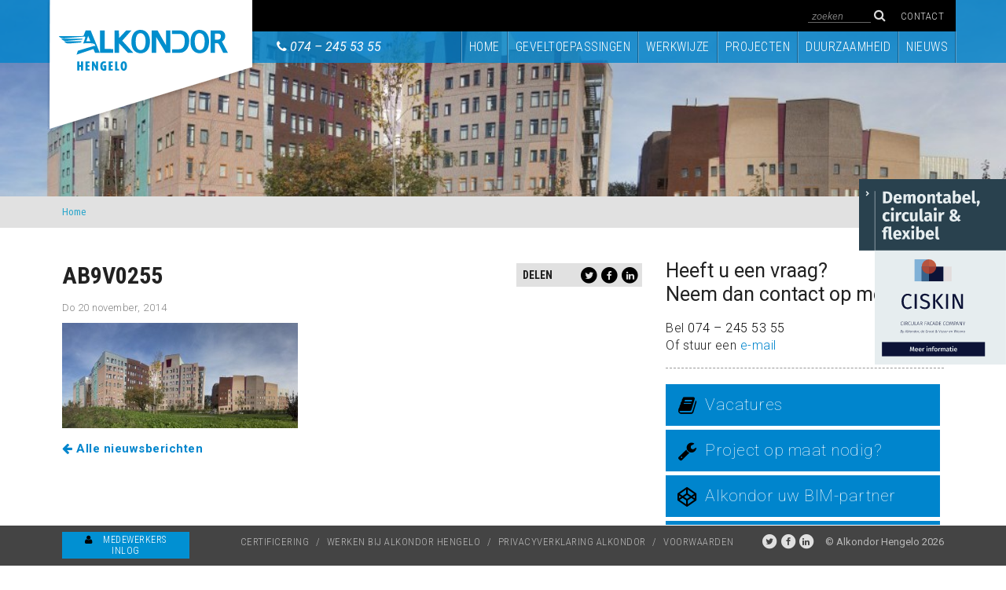

--- FILE ---
content_type: text/html; charset=UTF-8
request_url: https://www.alkondor.nl/projecten/isala-klinieken/ab9v0255/
body_size: 9139
content:
<!doctype html>
<html class="no-js" lang="en">
	<head>
		<meta charset="utf-8" />
		<meta name="viewport" content="width=device-width, minimum-scale=0.72, maximum-scale=0.72, initial-scale=0.72">
		<title>AB9V0255 - Alkondor Hengelo</title>
		<link rel="shortcut icon" href="https://www.alkondor.nl/wp-content/themes/alkondor/img/favicon.ico"/>

		<meta name='robots' content='index, follow, max-image-preview:large, max-snippet:-1, max-video-preview:-1' />

	<!-- This site is optimized with the Yoast SEO plugin v26.7 - https://yoast.com/wordpress/plugins/seo/ -->
	<link rel="canonical" href="https://www.alkondor.nl/projecten/isala-klinieken/ab9v0255/" />
	<meta name="twitter:card" content="summary_large_image" />
	<meta name="twitter:title" content="AB9V0255 - Alkondor Hengelo" />
	<meta name="twitter:image" content="https://www.alkondor.nl/wp-content/uploads/2014/11/AB9V0255.jpg" />
	<script type="application/ld+json" class="yoast-schema-graph">{"@context":"https://schema.org","@graph":[{"@type":"WebPage","@id":"https://www.alkondor.nl/projecten/isala-klinieken/ab9v0255/","url":"https://www.alkondor.nl/projecten/isala-klinieken/ab9v0255/","name":"AB9V0255 - Alkondor Hengelo","isPartOf":{"@id":"https://www.alkondor.nl/#website"},"primaryImageOfPage":{"@id":"https://www.alkondor.nl/projecten/isala-klinieken/ab9v0255/#primaryimage"},"image":{"@id":"https://www.alkondor.nl/projecten/isala-klinieken/ab9v0255/#primaryimage"},"thumbnailUrl":"https://www.alkondor.nl/wp-content/uploads/2014/11/AB9V0255.jpg","datePublished":"2014-11-20T08:46:43+00:00","breadcrumb":{"@id":"https://www.alkondor.nl/projecten/isala-klinieken/ab9v0255/#breadcrumb"},"inLanguage":"nl-NL","potentialAction":[{"@type":"ReadAction","target":["https://www.alkondor.nl/projecten/isala-klinieken/ab9v0255/"]}]},{"@type":"ImageObject","inLanguage":"nl-NL","@id":"https://www.alkondor.nl/projecten/isala-klinieken/ab9v0255/#primaryimage","url":"https://www.alkondor.nl/wp-content/uploads/2014/11/AB9V0255.jpg","contentUrl":"https://www.alkondor.nl/wp-content/uploads/2014/11/AB9V0255.jpg","width":1024,"height":458},{"@type":"BreadcrumbList","@id":"https://www.alkondor.nl/projecten/isala-klinieken/ab9v0255/#breadcrumb","itemListElement":[{"@type":"ListItem","position":1,"name":"Home","item":"https://www.alkondor.nl/"},{"@type":"ListItem","position":2,"name":"Isala Klinieken","item":"https://www.alkondor.nl/projecten/isala-klinieken/"},{"@type":"ListItem","position":3,"name":"AB9V0255"}]},{"@type":"WebSite","@id":"https://www.alkondor.nl/#website","url":"https://www.alkondor.nl/","name":"Alkondor Hengelo","description":"Gevelspecialist voor professionals","potentialAction":[{"@type":"SearchAction","target":{"@type":"EntryPoint","urlTemplate":"https://www.alkondor.nl/?s={search_term_string}"},"query-input":{"@type":"PropertyValueSpecification","valueRequired":true,"valueName":"search_term_string"}}],"inLanguage":"nl-NL"}]}</script>
	<!-- / Yoast SEO plugin. -->


<link rel='dns-prefetch' href='//secure.gravatar.com' />
<link rel='dns-prefetch' href='//stats.wp.com' />
<link rel='dns-prefetch' href='//v0.wordpress.com' />
<link rel="alternate" type="application/rss+xml" title="Alkondor Hengelo &raquo; AB9V0255 reacties feed" href="https://www.alkondor.nl/projecten/isala-klinieken/ab9v0255/feed/" />
<link rel="alternate" title="oEmbed (JSON)" type="application/json+oembed" href="https://www.alkondor.nl/wp-json/oembed/1.0/embed?url=https%3A%2F%2Fwww.alkondor.nl%2Fprojecten%2Fisala-klinieken%2Fab9v0255%2F" />
<link rel="alternate" title="oEmbed (XML)" type="text/xml+oembed" href="https://www.alkondor.nl/wp-json/oembed/1.0/embed?url=https%3A%2F%2Fwww.alkondor.nl%2Fprojecten%2Fisala-klinieken%2Fab9v0255%2F&#038;format=xml" />
<style id='wp-img-auto-sizes-contain-inline-css' type='text/css'>
img:is([sizes=auto i],[sizes^="auto," i]){contain-intrinsic-size:3000px 1500px}
/*# sourceURL=wp-img-auto-sizes-contain-inline-css */
</style>
<style id='wp-emoji-styles-inline-css' type='text/css'>

	img.wp-smiley, img.emoji {
		display: inline !important;
		border: none !important;
		box-shadow: none !important;
		height: 1em !important;
		width: 1em !important;
		margin: 0 0.07em !important;
		vertical-align: -0.1em !important;
		background: none !important;
		padding: 0 !important;
	}
/*# sourceURL=wp-emoji-styles-inline-css */
</style>
<style id='wp-block-library-inline-css' type='text/css'>
:root{--wp-block-synced-color:#7a00df;--wp-block-synced-color--rgb:122,0,223;--wp-bound-block-color:var(--wp-block-synced-color);--wp-editor-canvas-background:#ddd;--wp-admin-theme-color:#007cba;--wp-admin-theme-color--rgb:0,124,186;--wp-admin-theme-color-darker-10:#006ba1;--wp-admin-theme-color-darker-10--rgb:0,107,160.5;--wp-admin-theme-color-darker-20:#005a87;--wp-admin-theme-color-darker-20--rgb:0,90,135;--wp-admin-border-width-focus:2px}@media (min-resolution:192dpi){:root{--wp-admin-border-width-focus:1.5px}}.wp-element-button{cursor:pointer}:root .has-very-light-gray-background-color{background-color:#eee}:root .has-very-dark-gray-background-color{background-color:#313131}:root .has-very-light-gray-color{color:#eee}:root .has-very-dark-gray-color{color:#313131}:root .has-vivid-green-cyan-to-vivid-cyan-blue-gradient-background{background:linear-gradient(135deg,#00d084,#0693e3)}:root .has-purple-crush-gradient-background{background:linear-gradient(135deg,#34e2e4,#4721fb 50%,#ab1dfe)}:root .has-hazy-dawn-gradient-background{background:linear-gradient(135deg,#faaca8,#dad0ec)}:root .has-subdued-olive-gradient-background{background:linear-gradient(135deg,#fafae1,#67a671)}:root .has-atomic-cream-gradient-background{background:linear-gradient(135deg,#fdd79a,#004a59)}:root .has-nightshade-gradient-background{background:linear-gradient(135deg,#330968,#31cdcf)}:root .has-midnight-gradient-background{background:linear-gradient(135deg,#020381,#2874fc)}:root{--wp--preset--font-size--normal:16px;--wp--preset--font-size--huge:42px}.has-regular-font-size{font-size:1em}.has-larger-font-size{font-size:2.625em}.has-normal-font-size{font-size:var(--wp--preset--font-size--normal)}.has-huge-font-size{font-size:var(--wp--preset--font-size--huge)}.has-text-align-center{text-align:center}.has-text-align-left{text-align:left}.has-text-align-right{text-align:right}.has-fit-text{white-space:nowrap!important}#end-resizable-editor-section{display:none}.aligncenter{clear:both}.items-justified-left{justify-content:flex-start}.items-justified-center{justify-content:center}.items-justified-right{justify-content:flex-end}.items-justified-space-between{justify-content:space-between}.screen-reader-text{border:0;clip-path:inset(50%);height:1px;margin:-1px;overflow:hidden;padding:0;position:absolute;width:1px;word-wrap:normal!important}.screen-reader-text:focus{background-color:#ddd;clip-path:none;color:#444;display:block;font-size:1em;height:auto;left:5px;line-height:normal;padding:15px 23px 14px;text-decoration:none;top:5px;width:auto;z-index:100000}html :where(.has-border-color){border-style:solid}html :where([style*=border-top-color]){border-top-style:solid}html :where([style*=border-right-color]){border-right-style:solid}html :where([style*=border-bottom-color]){border-bottom-style:solid}html :where([style*=border-left-color]){border-left-style:solid}html :where([style*=border-width]){border-style:solid}html :where([style*=border-top-width]){border-top-style:solid}html :where([style*=border-right-width]){border-right-style:solid}html :where([style*=border-bottom-width]){border-bottom-style:solid}html :where([style*=border-left-width]){border-left-style:solid}html :where(img[class*=wp-image-]){height:auto;max-width:100%}:where(figure){margin:0 0 1em}html :where(.is-position-sticky){--wp-admin--admin-bar--position-offset:var(--wp-admin--admin-bar--height,0px)}@media screen and (max-width:600px){html :where(.is-position-sticky){--wp-admin--admin-bar--position-offset:0px}}

/*# sourceURL=wp-block-library-inline-css */
</style><style id='global-styles-inline-css' type='text/css'>
:root{--wp--preset--aspect-ratio--square: 1;--wp--preset--aspect-ratio--4-3: 4/3;--wp--preset--aspect-ratio--3-4: 3/4;--wp--preset--aspect-ratio--3-2: 3/2;--wp--preset--aspect-ratio--2-3: 2/3;--wp--preset--aspect-ratio--16-9: 16/9;--wp--preset--aspect-ratio--9-16: 9/16;--wp--preset--color--black: #000000;--wp--preset--color--cyan-bluish-gray: #abb8c3;--wp--preset--color--white: #ffffff;--wp--preset--color--pale-pink: #f78da7;--wp--preset--color--vivid-red: #cf2e2e;--wp--preset--color--luminous-vivid-orange: #ff6900;--wp--preset--color--luminous-vivid-amber: #fcb900;--wp--preset--color--light-green-cyan: #7bdcb5;--wp--preset--color--vivid-green-cyan: #00d084;--wp--preset--color--pale-cyan-blue: #8ed1fc;--wp--preset--color--vivid-cyan-blue: #0693e3;--wp--preset--color--vivid-purple: #9b51e0;--wp--preset--gradient--vivid-cyan-blue-to-vivid-purple: linear-gradient(135deg,rgb(6,147,227) 0%,rgb(155,81,224) 100%);--wp--preset--gradient--light-green-cyan-to-vivid-green-cyan: linear-gradient(135deg,rgb(122,220,180) 0%,rgb(0,208,130) 100%);--wp--preset--gradient--luminous-vivid-amber-to-luminous-vivid-orange: linear-gradient(135deg,rgb(252,185,0) 0%,rgb(255,105,0) 100%);--wp--preset--gradient--luminous-vivid-orange-to-vivid-red: linear-gradient(135deg,rgb(255,105,0) 0%,rgb(207,46,46) 100%);--wp--preset--gradient--very-light-gray-to-cyan-bluish-gray: linear-gradient(135deg,rgb(238,238,238) 0%,rgb(169,184,195) 100%);--wp--preset--gradient--cool-to-warm-spectrum: linear-gradient(135deg,rgb(74,234,220) 0%,rgb(151,120,209) 20%,rgb(207,42,186) 40%,rgb(238,44,130) 60%,rgb(251,105,98) 80%,rgb(254,248,76) 100%);--wp--preset--gradient--blush-light-purple: linear-gradient(135deg,rgb(255,206,236) 0%,rgb(152,150,240) 100%);--wp--preset--gradient--blush-bordeaux: linear-gradient(135deg,rgb(254,205,165) 0%,rgb(254,45,45) 50%,rgb(107,0,62) 100%);--wp--preset--gradient--luminous-dusk: linear-gradient(135deg,rgb(255,203,112) 0%,rgb(199,81,192) 50%,rgb(65,88,208) 100%);--wp--preset--gradient--pale-ocean: linear-gradient(135deg,rgb(255,245,203) 0%,rgb(182,227,212) 50%,rgb(51,167,181) 100%);--wp--preset--gradient--electric-grass: linear-gradient(135deg,rgb(202,248,128) 0%,rgb(113,206,126) 100%);--wp--preset--gradient--midnight: linear-gradient(135deg,rgb(2,3,129) 0%,rgb(40,116,252) 100%);--wp--preset--font-size--small: 13px;--wp--preset--font-size--medium: 20px;--wp--preset--font-size--large: 36px;--wp--preset--font-size--x-large: 42px;--wp--preset--spacing--20: 0.44rem;--wp--preset--spacing--30: 0.67rem;--wp--preset--spacing--40: 1rem;--wp--preset--spacing--50: 1.5rem;--wp--preset--spacing--60: 2.25rem;--wp--preset--spacing--70: 3.38rem;--wp--preset--spacing--80: 5.06rem;--wp--preset--shadow--natural: 6px 6px 9px rgba(0, 0, 0, 0.2);--wp--preset--shadow--deep: 12px 12px 50px rgba(0, 0, 0, 0.4);--wp--preset--shadow--sharp: 6px 6px 0px rgba(0, 0, 0, 0.2);--wp--preset--shadow--outlined: 6px 6px 0px -3px rgb(255, 255, 255), 6px 6px rgb(0, 0, 0);--wp--preset--shadow--crisp: 6px 6px 0px rgb(0, 0, 0);}:where(.is-layout-flex){gap: 0.5em;}:where(.is-layout-grid){gap: 0.5em;}body .is-layout-flex{display: flex;}.is-layout-flex{flex-wrap: wrap;align-items: center;}.is-layout-flex > :is(*, div){margin: 0;}body .is-layout-grid{display: grid;}.is-layout-grid > :is(*, div){margin: 0;}:where(.wp-block-columns.is-layout-flex){gap: 2em;}:where(.wp-block-columns.is-layout-grid){gap: 2em;}:where(.wp-block-post-template.is-layout-flex){gap: 1.25em;}:where(.wp-block-post-template.is-layout-grid){gap: 1.25em;}.has-black-color{color: var(--wp--preset--color--black) !important;}.has-cyan-bluish-gray-color{color: var(--wp--preset--color--cyan-bluish-gray) !important;}.has-white-color{color: var(--wp--preset--color--white) !important;}.has-pale-pink-color{color: var(--wp--preset--color--pale-pink) !important;}.has-vivid-red-color{color: var(--wp--preset--color--vivid-red) !important;}.has-luminous-vivid-orange-color{color: var(--wp--preset--color--luminous-vivid-orange) !important;}.has-luminous-vivid-amber-color{color: var(--wp--preset--color--luminous-vivid-amber) !important;}.has-light-green-cyan-color{color: var(--wp--preset--color--light-green-cyan) !important;}.has-vivid-green-cyan-color{color: var(--wp--preset--color--vivid-green-cyan) !important;}.has-pale-cyan-blue-color{color: var(--wp--preset--color--pale-cyan-blue) !important;}.has-vivid-cyan-blue-color{color: var(--wp--preset--color--vivid-cyan-blue) !important;}.has-vivid-purple-color{color: var(--wp--preset--color--vivid-purple) !important;}.has-black-background-color{background-color: var(--wp--preset--color--black) !important;}.has-cyan-bluish-gray-background-color{background-color: var(--wp--preset--color--cyan-bluish-gray) !important;}.has-white-background-color{background-color: var(--wp--preset--color--white) !important;}.has-pale-pink-background-color{background-color: var(--wp--preset--color--pale-pink) !important;}.has-vivid-red-background-color{background-color: var(--wp--preset--color--vivid-red) !important;}.has-luminous-vivid-orange-background-color{background-color: var(--wp--preset--color--luminous-vivid-orange) !important;}.has-luminous-vivid-amber-background-color{background-color: var(--wp--preset--color--luminous-vivid-amber) !important;}.has-light-green-cyan-background-color{background-color: var(--wp--preset--color--light-green-cyan) !important;}.has-vivid-green-cyan-background-color{background-color: var(--wp--preset--color--vivid-green-cyan) !important;}.has-pale-cyan-blue-background-color{background-color: var(--wp--preset--color--pale-cyan-blue) !important;}.has-vivid-cyan-blue-background-color{background-color: var(--wp--preset--color--vivid-cyan-blue) !important;}.has-vivid-purple-background-color{background-color: var(--wp--preset--color--vivid-purple) !important;}.has-black-border-color{border-color: var(--wp--preset--color--black) !important;}.has-cyan-bluish-gray-border-color{border-color: var(--wp--preset--color--cyan-bluish-gray) !important;}.has-white-border-color{border-color: var(--wp--preset--color--white) !important;}.has-pale-pink-border-color{border-color: var(--wp--preset--color--pale-pink) !important;}.has-vivid-red-border-color{border-color: var(--wp--preset--color--vivid-red) !important;}.has-luminous-vivid-orange-border-color{border-color: var(--wp--preset--color--luminous-vivid-orange) !important;}.has-luminous-vivid-amber-border-color{border-color: var(--wp--preset--color--luminous-vivid-amber) !important;}.has-light-green-cyan-border-color{border-color: var(--wp--preset--color--light-green-cyan) !important;}.has-vivid-green-cyan-border-color{border-color: var(--wp--preset--color--vivid-green-cyan) !important;}.has-pale-cyan-blue-border-color{border-color: var(--wp--preset--color--pale-cyan-blue) !important;}.has-vivid-cyan-blue-border-color{border-color: var(--wp--preset--color--vivid-cyan-blue) !important;}.has-vivid-purple-border-color{border-color: var(--wp--preset--color--vivid-purple) !important;}.has-vivid-cyan-blue-to-vivid-purple-gradient-background{background: var(--wp--preset--gradient--vivid-cyan-blue-to-vivid-purple) !important;}.has-light-green-cyan-to-vivid-green-cyan-gradient-background{background: var(--wp--preset--gradient--light-green-cyan-to-vivid-green-cyan) !important;}.has-luminous-vivid-amber-to-luminous-vivid-orange-gradient-background{background: var(--wp--preset--gradient--luminous-vivid-amber-to-luminous-vivid-orange) !important;}.has-luminous-vivid-orange-to-vivid-red-gradient-background{background: var(--wp--preset--gradient--luminous-vivid-orange-to-vivid-red) !important;}.has-very-light-gray-to-cyan-bluish-gray-gradient-background{background: var(--wp--preset--gradient--very-light-gray-to-cyan-bluish-gray) !important;}.has-cool-to-warm-spectrum-gradient-background{background: var(--wp--preset--gradient--cool-to-warm-spectrum) !important;}.has-blush-light-purple-gradient-background{background: var(--wp--preset--gradient--blush-light-purple) !important;}.has-blush-bordeaux-gradient-background{background: var(--wp--preset--gradient--blush-bordeaux) !important;}.has-luminous-dusk-gradient-background{background: var(--wp--preset--gradient--luminous-dusk) !important;}.has-pale-ocean-gradient-background{background: var(--wp--preset--gradient--pale-ocean) !important;}.has-electric-grass-gradient-background{background: var(--wp--preset--gradient--electric-grass) !important;}.has-midnight-gradient-background{background: var(--wp--preset--gradient--midnight) !important;}.has-small-font-size{font-size: var(--wp--preset--font-size--small) !important;}.has-medium-font-size{font-size: var(--wp--preset--font-size--medium) !important;}.has-large-font-size{font-size: var(--wp--preset--font-size--large) !important;}.has-x-large-font-size{font-size: var(--wp--preset--font-size--x-large) !important;}
/*# sourceURL=global-styles-inline-css */
</style>

<style id='classic-theme-styles-inline-css' type='text/css'>
/*! This file is auto-generated */
.wp-block-button__link{color:#fff;background-color:#32373c;border-radius:9999px;box-shadow:none;text-decoration:none;padding:calc(.667em + 2px) calc(1.333em + 2px);font-size:1.125em}.wp-block-file__button{background:#32373c;color:#fff;text-decoration:none}
/*# sourceURL=/wp-includes/css/classic-themes.min.css */
</style>
<link rel='stylesheet' id='foundation-css' href='https://www.alkondor.nl/wp-content/themes/alkondor/css/foundation.css?ver=6.9' type='text/css' media='all' />
<link rel='stylesheet' id='theme-main-css' href='https://www.alkondor.nl/wp-content/uploads/wp-less/alkondor/style-211875f8d9.css' type='text/css' media='all' />
<link rel='stylesheet' id='font-awesome-css' href='https://www.alkondor.nl/wp-content/themes/alkondor/css/font-awesome-4.2.0/css/font-awesome.min.css?ver=6.9' type='text/css' media='all' />
<link rel='stylesheet' id='slick-css' href='https://www.alkondor.nl/wp-content/themes/alkondor/js/libs/slick-1.3.13/slick/slick.css?ver=6.9' type='text/css' media='all' />
<link rel='stylesheet' id='slick-lightbox-css' href='https://www.alkondor.nl/wp-content/themes/alkondor/js/libs/slick-lightbox/slick-lightbox.css?ver=6.9' type='text/css' media='all' />
<link rel='stylesheet' id='magnific-popup-css-css' href='https://www.alkondor.nl/wp-content/themes/alkondor/js/libs/swipebox/css/swipebox.min.css?ver=6.9' type='text/css' media='all' />
<script type="text/javascript" src="https://www.alkondor.nl/wp-includes/js/jquery/jquery.min.js?ver=3.7.1" id="jquery-core-js"></script>
<script type="text/javascript" src="https://www.alkondor.nl/wp-includes/js/jquery/jquery-migrate.min.js?ver=3.4.1" id="jquery-migrate-js"></script>
<script type="text/javascript" src="https://www.alkondor.nl/wp-content/themes/alkondor/js/libs/slick-1.3.13/slick/slick.min.js?ver=6.9" id="slick-js"></script>
<script type="text/javascript" src="https://www.alkondor.nl/wp-content/themes/alkondor/js/libs/jquery.imgpreload.min.js?ver=6.9" id="imgpreload-js"></script>
<script type="text/javascript" src="https://www.alkondor.nl/wp-content/themes/alkondor/js/libs/jquery-ui.min.js?ver=6.9" id="jquery-ui-js"></script>
<script type="text/javascript" src="https://www.alkondor.nl/wp-content/themes/alkondor/js/libs/jquery.animate-enhanced.min.js?ver=6.9" id="animate-enhanced-js"></script>
<script type="text/javascript" src="https://www.alkondor.nl/wp-content/themes/alkondor/js/libs/jquery.lazyload.min.js?ver=6.9" id="lazyload-js"></script>
<script type="text/javascript" src="https://www.alkondor.nl/wp-content/themes/alkondor/js/libs/fastclick.js?ver=6.9" id="fastclick-js"></script>
<script type="text/javascript" src="https://www.alkondor.nl/wp-content/themes/alkondor/js/libs/rowgrid/jquery.row-grid.js?ver=6.9" id="row-grid-js"></script>
<script type="text/javascript" src="https://www.alkondor.nl/wp-content/themes/alkondor/js/libs/swipebox/js/jquery.swipebox.min.js?ver=6.9" id="swipebox-js"></script>
<script type="text/javascript" id="custom-js-extra">
/* <![CDATA[ */
var myAjax = {"ajaxurl":"https://www.alkondor.nl/wp-admin/admin-ajax.php"};
//# sourceURL=custom-js-extra
/* ]]> */
</script>
<script type="text/javascript" src="https://www.alkondor.nl/wp-content/themes/alkondor/js/custom.js?ver=6.9" id="custom-js"></script>
<script type="text/javascript" src="https://www.alkondor.nl/wp-content/themes/alkondor/js/libs/foundation-5.4.6/vendor/modernizr.js?ver=6.9" id="modernizr-js"></script>
<script type="text/javascript" src="https://www.alkondor.nl/wp-content/themes/alkondor/js/libs/slick-lightbox/slick-lightbox.min.js?ver=6.9" id="slick-lightbox-js"></script>
<link rel="https://api.w.org/" href="https://www.alkondor.nl/wp-json/" /><link rel="alternate" title="JSON" type="application/json" href="https://www.alkondor.nl/wp-json/wp/v2/media/253" /><link rel="EditURI" type="application/rsd+xml" title="RSD" href="https://www.alkondor.nl/xmlrpc.php?rsd" />
<meta name="generator" content="WordPress 6.9" />
<link rel='shortlink' href='https://wp.me/a5vhTF-45' />
	<style>img#wpstats{display:none}</style>
		
<!-- Jetpack Open Graph Tags -->
<meta property="og:type" content="article" />
<meta property="og:title" content="AB9V0255" />
<meta property="og:url" content="https://www.alkondor.nl/projecten/isala-klinieken/ab9v0255/" />
<meta property="og:description" content="Bezoek het bericht voor meer." />
<meta property="article:published_time" content="2014-11-20T08:46:43+00:00" />
<meta property="article:modified_time" content="2014-11-20T08:46:43+00:00" />
<meta property="og:site_name" content="Alkondor Hengelo" />
<meta property="og:image" content="https://www.alkondor.nl/wp-content/uploads/2014/11/AB9V0255.jpg" />
<meta property="og:image:alt" content="" />
<meta property="og:locale" content="nl_NL" />

<!-- End Jetpack Open Graph Tags -->

		<link href='https://fonts.googleapis.com/css?family=Roboto+Condensed:400italic,400,700,300' rel='stylesheet' type='text/css'>
		<link href='https://fonts.googleapis.com/css?family=Roboto:400,100,300,500,700,900,400italic' rel='stylesheet' type='text/css'>

		<!--[if (lt IE 9) & (!IEMobile)]>
			<script src="https://www.alkondor.nl/wp-content/themes/alkondor/js/libs/respond.min.js"></script>
		<![endif]-->

		<!-- Google tag (gtag.js) -->
		<script async src="https://www.googletagmanager.com/gtag/js?id=G-3SF5EZ0FMQ"></script>
		<script>
		  window.dataLayer = window.dataLayer || [];
		  function gtag(){dataLayer.push(arguments);}
		  gtag('js', new Date());

		  gtag('config', 'G-3SF5EZ0FMQ');
		</script>	

	</head>

	<body class="attachment wp-singular attachment-template-default single single-attachment postid-253 attachmentid-253 attachment-jpeg wp-theme-alkondor">

		<a href="/" class="header-logo"><img src="https://www.alkondor.nl/wp-content/themes/alkondor/img/logo.svg"></a>


					<div id="fixed" class="block-sticky">
				<a href="https://circularfacadecompany.com" title="Demontabel, circulair & flexibel - Ciskin" target="_blank"><img width="250" src="https://www.alkondor.nl/wp-content/themes/alkondor/img/Alkondor_SVG.svg" alt=""></a>
			</div>
			<style>
				#fixed {
					position: fixed;
					right: 0;
					top: 228px;
					z-index: 999999;
					text-align: right;
				}

				.block-sticky {
					opacity: 1;
					transition: all 0.4s ease;
				}

				.block-sticky.scrolled {
					opacity: 0;
					transition: all 0.4s ease;
				}
				@media only screen and (max-width: 1366px) {
					#fixed img {
						max-width: 75%;
					}
				}
				@media only screen and (max-width: 736px) {
					#fixed  {
						display: none;
					}
				}
			</style>

		


		<div class="header-balk">
			<div class="row collapse">
				<div class="small-12 above-menu-bar text-right">
					<div class="row collapse">
						<div class="small-12 columns text-right">
							<div class="telefoon">
								<a href="tel:0742455355" class="telefoon-link"><i class="fa fa-phone"></i><span>074 &ndash; 245 53 55</span></a>
							</div>
							<form role="search" method="get" class="search" action="https://www.alkondor.nl/">
	<input placeholder="zoeken" name="s">
	<button type="submit"><i class="fa fa-search"></i></button>
</form>
							<a href="https://www.alkondor.nl/contact/" class="contact-link">Contact</a>
						</div>
					</div>
				</div>
				<div class="small-12 menu-bar">
					<div class="row collapse">
						<div class="medium-3 hide-for-small columns logo-placeholder">&nbsp;</div>
						<div class="large-2 columns telefoon hide-for-medium hide-for-small text-left">
							<i class="fa fa-phone"></i> <a href="tel:0742455355">074 &ndash; 245 53 55</a>
						</div>
						<div class="large-7 medium-9 columns text-right">
							<div class="large-menu">
								<ul id="menu-hoofdmenu" class="menu clearfix"><li id="menu-item-22" class="menu-item menu-item-type-custom menu-item-object-custom menu-item-22"><a href="/"><span></span>Home<span class="last"></span></a></li>
<li id="menu-item-23" class="menu-item menu-item-type-post_type menu-item-object-page menu-item-23"><a href="https://www.alkondor.nl/geveltoepassingen/"><span></span>Geveltoepassingen<span class="last"></span></a></li>
<li id="menu-item-24" class="menu-item menu-item-type-post_type menu-item-object-page menu-item-24"><a href="https://www.alkondor.nl/werkwijze/"><span></span>Werkwijze<span class="last"></span></a></li>
<li id="menu-item-26" class="menu-item menu-item-type-custom menu-item-object-custom menu-item-26"><a href="/projecten"><span></span>Projecten<span class="last"></span></a></li>
<li id="menu-item-3830" class="menu-item menu-item-type-post_type menu-item-object-page menu-item-3830"><a href="https://www.alkondor.nl/duurzaamheid/"><span></span>Duurzaamheid<span class="last"></span></a></li>
<li id="menu-item-382" class="menu-item menu-item-type-post_type menu-item-object-page menu-item-382"><a href="https://www.alkondor.nl/nieuws/"><span></span>Nieuws<span class="last"></span></a></li>
</ul>							</div>
							<div class="small-menu">
								<a href="#" class="toggle-small-menu">menu <i class="fa fa-bars"></i></a>
							</div>
						</div>
					</div>
				</div>
			</div>
		</div>

		<div class="mobile-menu" style="display:none;">
			<div class="inner">
				<div class="achtergrond"></div>
				
				<ul>

											<li><a href="/">Home</a></li>
											<li><a href="https://www.alkondor.nl/geveltoepassingen/">Geveltoepassingen</a></li>
											<li><a href="https://www.alkondor.nl/werkwijze/">Werkwijze</a></li>
											<li><a href="/projecten">Projecten</a></li>
											<li><a href="https://www.alkondor.nl/duurzaamheid/">Duurzaamheid</a></li>
											<li><a href="https://www.alkondor.nl/nieuws/">Nieuws</a></li>
					
					<li><a href="https://www.alkondor.nl/contact/">Contact</a></li>
				</ul>
			</div>
		</div>

		<div class="header-background"></div>

		<div class="header-vervolg" style="background-image: url(https://www.alkondor.nl/wp-content/uploads/2014/11/AB9V0255-1024x357.jpg)"></div>
<div class="breadcrumb-bar">
	<div class="row">
		<div class="large-12 columns">
			<p id="breadcrumbs" itemprop="breadcrumb" ><a href="https://www.alkondor.nl" >Home</a></p>		</div>
	</div>
</div>

		<div class="content-wrapper">
			
<div class="row">

	<div class="large-8 columns">
		<div class="content nieuwsbericht">
			<div class="element-delen">
	<div class="row">

		<div class="small-5 columns titel">
			Delen
		</div>

		<div class="small-7 columns icons">
			<a href="https://twitter.com/intent/tweet?text=AB9V0255+-+Alkondor+Hengelo&url=http%3A%2F%2Fwww.alkondor.nl%2Fprojecten%2Fisala-klinieken%2Fab9v0255%2F&via=AlkondorHengelo" target="_blank"><span class="fa-stack fa-lg"><i class="fa fa-circle fa-stack-2x"></i><i class="fa fa-twitter fa-stack-1x fa-inverse"></i></span></a>
			<a href="http://www.facebook.com/sharer/sharer.php?u=http%3A%2F%2Fwww.alkondor.nl%2Fprojecten%2Fisala-klinieken%2Fab9v0255%2F" target="_blank"><span class="fa-stack fa-lg"><i class="fa fa-circle fa-stack-2x"></i><i class="fa fa-facebook fa-stack-1x fa-inverse"></i></span></a>
			<a href="http://www.linkedin.com/shareArticle?mini=true&url=http%3A%2F%2Fwww.alkondor.nl%2Fprojecten%2Fisala-klinieken%2Fab9v0255%2F&title=AB9V0255+-+Alkondor+Hengelo&summary=&source=http%3A%2F%2Fwww.alkondor.nl%2Fprojecten%2Fisala-klinieken%2Fab9v0255%2F" target="_blank"><span class="fa-stack fa-lg"><i class="fa fa-circle fa-stack-2x"></i><i class="fa fa-linkedin fa-stack-1x fa-inverse"></i></span></a>
		</div>
	</div>
</div>





			<h1>AB9V0255</h1>
			<p class="datum">
				Do 20 november, 2014			</p>
			<p class="attachment"><a href='https://www.alkondor.nl/wp-content/uploads/2014/11/AB9V0255.jpg'><img decoding="async" width="300" height="134" src="https://www.alkondor.nl/wp-content/uploads/2014/11/AB9V0255-300x134.jpg" class="attachment-medium size-medium" alt="" srcset="https://www.alkondor.nl/wp-content/uploads/2014/11/AB9V0255-300x134.jpg 300w, https://www.alkondor.nl/wp-content/uploads/2014/11/AB9V0255.jpg 1024w, https://www.alkondor.nl/wp-content/uploads/2014/11/AB9V0255-581x260.jpg 581w, https://www.alkondor.nl/wp-content/uploads/2014/11/AB9V0255-440x197.jpg 440w, https://www.alkondor.nl/wp-content/uploads/2014/11/AB9V0255-600x268.jpg 600w" sizes="(max-width: 300px) 100vw, 300px" /></a></p>

			<p><a href="/nieuws"><i class="fa fa-arrow-left"></i> Alle nieuwsberichten</a></p>
		</div>
	</div>

	<div class="large-4 columns sidebar">
		
<div class="blok contact">
	
		<p class="titel">
			Heeft u een vraag?<br>
			Neem dan contact op met:
		</p>

		<div class="row collapse">

			<div class="small-12 columns tekst">
				<p>
					<span class="telefoon">Bel <a href="tel:0742455355">074 – 245 53 55</a></span>
					<span class="email">Of stuur een <a href="mailto:info@alkondor.nl">e-mail</a></span>
				</p>
			</div>

		</div>

	</div>		

<div class="blok cta">
	<ul class="small-block-grid-1 medium-block-grid-2 large-block-grid-1">
					<li><a target="_blank" href="https://werkenbij.alkondor.nl/"><i class="fa fa-book"></i> Vacatures</a></li>
					<li><a  href="/werkwijze/"><i class="fa fa-wrench"></i> Project op maat nodig?</a></li>
					<li><a  href="/bim/"><i class="fa fa-codepen"></i> Alkondor uw BIM-partner</a></li>
					<li><a  href="/alkondor/"><i class="fa fa-tag"></i> Over Alkondor</a></li>
					<li><a  href="/contact/"><i class="fa fa-info-circle"></i> Informatie aanvragen</a></li>
					<li><a  href="https://www.alkondor.nl/duurzaamheid/"><i class="fa fa-refresh"></i> Alkondor &#038; duurzaamheid</a></li>
			</ul>
</div>	</div>

</div>

		</div> <!-- /content-wrapper -->
		<div class="footer">
			<div class="row footer-large show-for-large-up">
				
				<div class="medium-2 columns">
					<a href="https://login.microsoft.com" class="button medewerker-inlog" target="_blank"><i class="fa fa-user"></i> Medewerkers inlog</a>
				</div>
				<div class="medium-10 columns">
					<div class="row collapse">
						<div class="medium-9 columns text-center">
							<div class="footermenu">
								<p>
									
																			<a href="https://www.alkondor.nl/certificering/">Certificering</a>

										 / 																			<a href="https://werkenbij.alkondor.nl">Werken bij Alkondor Hengelo</a>

										 / 																			<a href="https://www.alkondor.nl/privacy-verklaring/">Privacyverklaring Alkondor</a>

										 / 																			<a href="https://www.alkondor.nl/voorwaarden/">Voorwaarden</a>

																											</p>
							</div>
						</div>
						<div class="medium-3 columns">

							<div class="social left">
								<a href="https://twitter.com/AlkondorHengelo" target="_blank"><span class="fa-stack fa-lg"><i class="fa fa-circle fa-stack-2x"></i><i class="fa fa-twitter fa-stack-1x fa-inverse"></i></span></a>
								<a href="http://www.facebook.com/pages/Alkondor-Hengelo-BV/359686480784092" target="_blank"><span class="fa-stack fa-lg"><i class="fa fa-circle fa-stack-2x"></i><i class="fa fa-facebook fa-stack-1x fa-inverse"></i></span></a>
								<a href="http://www.linkedin.com/company/alkondor-hengelo-bv?trk=top_nav_home" target="_blank"><span class="fa-stack fa-lg"><i class="fa fa-circle fa-stack-2x"></i><i class="fa fa-linkedin fa-stack-1x fa-inverse"></i></span></a>
							</div>

							<div class="copyright right">
								<p>&copy; Alkondor Hengelo 2026</p>
							</div>


						</div>
					</div>
				</div>

				<!--
				<div class="large-3 medium-3 columns">
					<a href="https://login.microsoft.com" class="button medewerker-inlog" target="_blank"><i class="fa fa-user"></i> Medewerkers inlog</a>
				</div>

				<div class="large-9 medium-9 columns small-text-center medium-text-right clearfix">
					<div class="copyright right">
						<p>&copy; Alkondor Hengelo 2026</p>
					</div>

					<div class="social right">
						<a href="https://twitter.com/AlkondorHengelo" target="_blank"><span class="fa-stack fa-lg"><i class="fa fa-circle fa-stack-2x"></i><i class="fa fa-twitter fa-stack-1x fa-inverse"></i></span></a>
						<a href="http://www.facebook.com/pages/Alkondor-Hengelo-BV/359686480784092" target="_blank"><span class="fa-stack fa-lg"><i class="fa fa-circle fa-stack-2x"></i><i class="fa fa-facebook fa-stack-1x fa-inverse"></i></span></a>
						<a href="http://www.linkedin.com/company/alkondor-hengelo-bv?trk=top_nav_home" target="_blank"><span class="fa-stack fa-lg"><i class="fa fa-circle fa-stack-2x"></i><i class="fa fa-linkedin fa-stack-1x fa-inverse"></i></span></a>
					</div>

					<div class="footermenu right">
						<p>
							
															<a href="https://www.alkondor.nl/certificering/">Certificering</a>

								 / 															<a href="https://werkenbij.alkondor.nl">Werken bij Alkondor Hengelo</a>

								 / 															<a href="https://www.alkondor.nl/privacy-verklaring/">Privacyverklaring Alkondor</a>

								 / 															<a href="https://www.alkondor.nl/voorwaarden/">Voorwaarden</a>

																					</p>
					</div>
				</div>
				-->
			</div>
			<div class="row footer-small hide-for-large-up">

				<div class="small-8 medium-3 columns text-left">
					<a href="https://webmail.alkondor.nl/" class="button medewerker-inlog" target="_blank"><i class="fa fa-user"></i> Medewerkers inlog</a>
				</div>

				<div class="small-4 medium-5 columns text-right social">
					<a href="https://twitter.com/AlkondorHengelo" target="_blank"><span class="fa-stack fa-lg"><i class="fa fa-circle fa-stack-2x"></i><i class="fa fa-twitter fa-stack-1x fa-inverse"></i></span></a>
					<a href="http://www.facebook.com/pages/Alkondor-Hengelo-BV/359686480784092" target="_blank"><span class="fa-stack fa-lg"><i class="fa fa-circle fa-stack-2x"></i><i class="fa fa-facebook fa-stack-1x fa-inverse"></i></span></a>
					<a href="http://www.linkedin.com/company/alkondor-hengelo-bv?trk=top_nav_home" target="_blank"><span class="fa-stack fa-lg"><i class="fa fa-circle fa-stack-2x"></i><i class="fa fa-linkedin fa-stack-1x fa-inverse"></i></span></a>
				</div>

				<div class="small-12 medium-4 columns text-center footermenu">
					<p class="items">
						
													<a href="https://www.alkondor.nl/certificering/">Certificering</a>

							 / 													<a href="https://werkenbij.alkondor.nl">Werken bij Alkondor Hengelo</a>

							 / 													<a href="https://www.alkondor.nl/privacy-verklaring/">Privacyverklaring Alkondor</a>

							 / 													<a href="https://www.alkondor.nl/voorwaarden/">Voorwaarden</a>

																		</p>
					<p>&copy; Alkondor Hengelo 2026</p>
				</div>
			</div>
		</div>

	    <script src="https://www.alkondor.nl/wp-content/themes/alkondor/js/libs/foundation-5.4.6/foundation.min.js"></script>
	    <script>
	      jQuery(document).foundation();
	    </script>

		<script type="speculationrules">
{"prefetch":[{"source":"document","where":{"and":[{"href_matches":"/*"},{"not":{"href_matches":["/wp-*.php","/wp-admin/*","/wp-content/uploads/*","/wp-content/*","/wp-content/plugins/*","/wp-content/themes/alkondor/*","/*\\?(.+)"]}},{"not":{"selector_matches":"a[rel~=\"nofollow\"]"}},{"not":{"selector_matches":".no-prefetch, .no-prefetch a"}}]},"eagerness":"conservative"}]}
</script>
<script type="text/javascript" id="jetpack-stats-js-before">
/* <![CDATA[ */
_stq = window._stq || [];
_stq.push([ "view", {"v":"ext","blog":"81338647","post":"253","tz":"1","srv":"www.alkondor.nl","j":"1:15.4"} ]);
_stq.push([ "clickTrackerInit", "81338647", "253" ]);
//# sourceURL=jetpack-stats-js-before
/* ]]> */
</script>
<script type="text/javascript" src="https://stats.wp.com/e-202603.js" id="jetpack-stats-js" defer="defer" data-wp-strategy="defer"></script>
<script id="wp-emoji-settings" type="application/json">
{"baseUrl":"https://s.w.org/images/core/emoji/17.0.2/72x72/","ext":".png","svgUrl":"https://s.w.org/images/core/emoji/17.0.2/svg/","svgExt":".svg","source":{"concatemoji":"https://www.alkondor.nl/wp-includes/js/wp-emoji-release.min.js?ver=6.9"}}
</script>
<script type="module">
/* <![CDATA[ */
/*! This file is auto-generated */
const a=JSON.parse(document.getElementById("wp-emoji-settings").textContent),o=(window._wpemojiSettings=a,"wpEmojiSettingsSupports"),s=["flag","emoji"];function i(e){try{var t={supportTests:e,timestamp:(new Date).valueOf()};sessionStorage.setItem(o,JSON.stringify(t))}catch(e){}}function c(e,t,n){e.clearRect(0,0,e.canvas.width,e.canvas.height),e.fillText(t,0,0);t=new Uint32Array(e.getImageData(0,0,e.canvas.width,e.canvas.height).data);e.clearRect(0,0,e.canvas.width,e.canvas.height),e.fillText(n,0,0);const a=new Uint32Array(e.getImageData(0,0,e.canvas.width,e.canvas.height).data);return t.every((e,t)=>e===a[t])}function p(e,t){e.clearRect(0,0,e.canvas.width,e.canvas.height),e.fillText(t,0,0);var n=e.getImageData(16,16,1,1);for(let e=0;e<n.data.length;e++)if(0!==n.data[e])return!1;return!0}function u(e,t,n,a){switch(t){case"flag":return n(e,"\ud83c\udff3\ufe0f\u200d\u26a7\ufe0f","\ud83c\udff3\ufe0f\u200b\u26a7\ufe0f")?!1:!n(e,"\ud83c\udde8\ud83c\uddf6","\ud83c\udde8\u200b\ud83c\uddf6")&&!n(e,"\ud83c\udff4\udb40\udc67\udb40\udc62\udb40\udc65\udb40\udc6e\udb40\udc67\udb40\udc7f","\ud83c\udff4\u200b\udb40\udc67\u200b\udb40\udc62\u200b\udb40\udc65\u200b\udb40\udc6e\u200b\udb40\udc67\u200b\udb40\udc7f");case"emoji":return!a(e,"\ud83e\u1fac8")}return!1}function f(e,t,n,a){let r;const o=(r="undefined"!=typeof WorkerGlobalScope&&self instanceof WorkerGlobalScope?new OffscreenCanvas(300,150):document.createElement("canvas")).getContext("2d",{willReadFrequently:!0}),s=(o.textBaseline="top",o.font="600 32px Arial",{});return e.forEach(e=>{s[e]=t(o,e,n,a)}),s}function r(e){var t=document.createElement("script");t.src=e,t.defer=!0,document.head.appendChild(t)}a.supports={everything:!0,everythingExceptFlag:!0},new Promise(t=>{let n=function(){try{var e=JSON.parse(sessionStorage.getItem(o));if("object"==typeof e&&"number"==typeof e.timestamp&&(new Date).valueOf()<e.timestamp+604800&&"object"==typeof e.supportTests)return e.supportTests}catch(e){}return null}();if(!n){if("undefined"!=typeof Worker&&"undefined"!=typeof OffscreenCanvas&&"undefined"!=typeof URL&&URL.createObjectURL&&"undefined"!=typeof Blob)try{var e="postMessage("+f.toString()+"("+[JSON.stringify(s),u.toString(),c.toString(),p.toString()].join(",")+"));",a=new Blob([e],{type:"text/javascript"});const r=new Worker(URL.createObjectURL(a),{name:"wpTestEmojiSupports"});return void(r.onmessage=e=>{i(n=e.data),r.terminate(),t(n)})}catch(e){}i(n=f(s,u,c,p))}t(n)}).then(e=>{for(const n in e)a.supports[n]=e[n],a.supports.everything=a.supports.everything&&a.supports[n],"flag"!==n&&(a.supports.everythingExceptFlag=a.supports.everythingExceptFlag&&a.supports[n]);var t;a.supports.everythingExceptFlag=a.supports.everythingExceptFlag&&!a.supports.flag,a.supports.everything||((t=a.source||{}).concatemoji?r(t.concatemoji):t.wpemoji&&t.twemoji&&(r(t.twemoji),r(t.wpemoji)))});
//# sourceURL=https://www.alkondor.nl/wp-includes/js/wp-emoji-loader.min.js
/* ]]> */
</script>
	</body>
</html>

--- FILE ---
content_type: application/javascript
request_url: https://www.alkondor.nl/wp-content/themes/alkondor/js/libs/jquery.animate-enhanced.min.js?ver=6.9
body_size: 3009
content:
/*
jquery.animate-enhanced plugin v1.11
---
http://github.com/benbarnett/jQuery-Animate-Enhanced
http://benbarnett.net
@benpbarnett
*/
(function(d,w){"function"===typeof define&&define.amd?define(["jquery"],function(){return w.apply(d,arguments)}):"object"===typeof module&&module.exports?module.exports=w.call(d,require("jquery")):w.call(d,d.jQuery)})("object"===typeof global?global:this,function(d){function w(a,b,k,c){if("d"!=k&&D(a)){var f=K.exec(b),e="auto"===a.css(k)?0:a.css(k),e="string"==typeof e?A(e):e;"string"==typeof b&&A(b);c=!0===c?0:e;var g=a.is(":hidden"),n=a.translation();"left"==k&&(c=parseInt(e,10)+n.x);"right"==k&&
(c=parseInt(e,10)+n.x);"top"==k&&(c=parseInt(e,10)+n.y);"bottom"==k&&(c=parseInt(e,10)+n.y);if(f||"show"!=b)f||"hide"!=b||(c=0);else if(c=1,g)elem=a[0],elem.style&&(display=elem.style.display,d._data(elem,"olddisplay")||"none"!==display||(display=elem.style.display=""),""===display&&"none"===d.css(elem,"display")&&d._data(elem,"olddisplay",L(elem.tagName)),""===display||"none"===display)&&(elem.style.display=d._data(elem,"olddisplay")||""),a.css("opacity",0);return f?(a=parseFloat(f[2]),f[1]&&(a=
("-="===f[1]?-1:1)*a+parseInt(c,10)),f[3]&&"px"!=f[3]&&(a+=f[3]),a):c}}function M(a,b,k,c,f,e,g,n){var m=a.data(r),m=m&&!q(m)?m:d.extend(!0,{},N),s=f;if(-1<d.inArray(b,B)){var l=m.meta,p=A(a.css(b))||0,t=b+"_o",s=f-p;l[b]=s;l[t]="auto"==a.css(b)?0+s:p+s||0;m.meta=l;g&&0===s&&(s=0-l[t],l[b]=s,l[t]=0)}return a.data(r,O(a,m,b,k,c,s,e,g,n))}function O(a,b,d,c,f,e,g,n,m){var s=!1;g=!0===g&&!0===n;b=b||{};b.original||(b.original={},s=!0);b.properties=b.properties||{};b.secondary=b.secondary||{};n=b.meta;
for(var r=b.original,p=b.properties,t=b.secondary,h=l.length-1;0<=h;h--){var u=l[h]+"transition-property",v=l[h]+"transition-duration",q=l[h]+"transition-timing-function";d=g?l[h]+"transform":d;s&&(r[u]=a.css(u)||"",r[v]=a.css(v)||"",r[q]=a.css(q)||"");var P=t,w=d,x;if(g){x=n.left;var E=n.top;x=!0===m||!0===C&&!1!==m&&F?"translate3d("+x+"px, "+E+"px, 0)":"translate("+x+"px,"+E+"px)"}else x=e;P[w]=x;p[u]=(p[u]?p[u]+",":"")+d;p[v]=(p[v]?p[v]+",":"")+c+"ms";p[q]=(p[q]?p[q]+",":"")+f}return b}function Q(a){for(var b in a)if(!("width"!=
b&&"height"!=b||"show"!=a[b]&&"hide"!=a[b]&&"toggle"!=a[b]))return!0;return!1}function q(a){for(var b in a)return!1;return!0}function L(a){a=a.toUpperCase();var b={LI:"list-item",TR:"table-row",TD:"table-cell",TH:"table-cell",CAPTION:"table-caption",COL:"table-column",COLGROUP:"table-column-group",TFOOT:"table-footer-group",THEAD:"table-header-group",TBODY:"table-row-group"};return"string"==typeof b[a]?b[a]:"block"}function A(a){return parseFloat(a.replace(a.match(/\D+$/),""))}function D(a){var b=
!0;a.each(function(a,d){return b=b&&d.ownerDocument});return b}function R(a,b,k){if(!D(k))return!1;var c=-1<d.inArray(a,S);"width"!=a&&"height"!=a&&"opacity"!=a||parseFloat(b)!==parseFloat(k.css(a))||(c=!1);return c}var G=d.fn.animate,H=d.fn.stop,S="top right bottom left opacity height width".split(" "),B=["top","right","bottom","left"],l=["-webkit-","-moz-","-o-",""],T=["avoidTransforms","useTranslate3d","leaveTransforms"],K=/^([+-]=)?([\d+-.]+)(.*)$/,U=/([A-Z])/g,N={secondary:{},meta:{top:0,right:0,
bottom:0,left:0}},r="jQe",I=null,y=!1,z=(document.body||document.documentElement).style,J=void 0!==z.WebkitTransition||void 0!==z.MozTransition||void 0!==z.OTransition||void 0!==z.transition,F="WebKitCSSMatrix"in window&&"m11"in new WebKitCSSMatrix,C=F;d.expr&&d.expr.filters&&(I=d.expr.filters.animated,d.expr.filters.animated=function(a){return d(a).data("events")&&d(a).data("events")["webkitTransitionEnd oTransitionEnd transitionend"]?!0:I.call(this,a)});d.extend({toggle3DByDefault:function(){return C=
!C},toggleDisabledByDefault:function(){return y=!y},setDisabledByDefault:function(a){return y=a}});d.fn.translation=function(){if(!this[0])return null;var a=window.getComputedStyle(this[0],null),b={x:0,y:0};if(a)for(var d=l.length-1;0<=d;d--){var c=a.getPropertyValue(l[d]+"transform");if(c&&/matrix/i.test(c)){a=c.replace(/^matrix\(/i,"").split(/, |\)$/g);b={x:parseInt(a[4],10),y:parseInt(a[5],10)};break}}return b};d.fn.animate=function(a,b,k,c){a=a||{};var f=!("undefined"!==typeof a.bottom||"undefined"!==
typeof a.right),e=d.speed(b,k,c),g=0,n=function(){g--;0===g&&"function"===typeof e.complete&&e.complete.apply(this,arguments)};return!0===("undefined"!==typeof a.avoidCSSTransitions?a.avoidCSSTransitions:y)||!J||q(a)||Q(a)||0>=e.duration||e.step?G.apply(this,arguments):this[!0===e.queue?"queue":"each"](function(){var b=d(this),c=d.extend({},e),k=function(c){var e=b.data(r)||{original:{}},g={};if(2==c.eventPhase){if(!0!==a.leaveTransforms){for(c=l.length-1;0<=c;c--)g[l[c]+"transform"]="";if(f&&"undefined"!==
typeof e.meta){c=0;for(var h;h=B[c];++c){var k=e.meta[h+"_o"];"undefined"!==typeof k&&(g[h]=k+"px",d(this).css(h,g[h]))}}}b.unbind("webkitTransitionEnd oTransitionEnd transitionend").css(e.original).css(g).data(r,null);"hide"===a.opacity&&(elem=b[0],elem.style&&(display=d.css(elem,"display"),"none"===display||d._data(elem,"olddisplay")||d._data(elem,"olddisplay",display),elem.style.display="none"),b.css("opacity",""));n.call(this)}},p={bounce:"cubic-bezier(0.0, 0.35, .5, 1.3)",linear:"linear",swing:"ease-in-out",
easeInQuad:"cubic-bezier(0.550, 0.085, 0.680, 0.530)",easeInCubic:"cubic-bezier(0.550, 0.055, 0.675, 0.190)",easeInQuart:"cubic-bezier(0.895, 0.030, 0.685, 0.220)",easeInQuint:"cubic-bezier(0.755, 0.050, 0.855, 0.060)",easeInSine:"cubic-bezier(0.470, 0.000, 0.745, 0.715)",easeInExpo:"cubic-bezier(0.950, 0.050, 0.795, 0.035)",easeInCirc:"cubic-bezier(0.600, 0.040, 0.980, 0.335)",easeInBack:"cubic-bezier(0.600, -0.280, 0.735, 0.045)",easeOutQuad:"cubic-bezier(0.250, 0.460, 0.450, 0.940)",easeOutCubic:"cubic-bezier(0.215, 0.610, 0.355, 1.000)",
easeOutQuart:"cubic-bezier(0.165, 0.840, 0.440, 1.000)",easeOutQuint:"cubic-bezier(0.230, 1.000, 0.320, 1.000)",easeOutSine:"cubic-bezier(0.390, 0.575, 0.565, 1.000)",easeOutExpo:"cubic-bezier(0.190, 1.000, 0.220, 1.000)",easeOutCirc:"cubic-bezier(0.075, 0.820, 0.165, 1.000)",easeOutBack:"cubic-bezier(0.175, 0.885, 0.320, 1.275)",easeInOutQuad:"cubic-bezier(0.455, 0.030, 0.515, 0.955)",easeInOutCubic:"cubic-bezier(0.645, 0.045, 0.355, 1.000)",easeInOutQuart:"cubic-bezier(0.770, 0.000, 0.175, 1.000)",
easeInOutQuint:"cubic-bezier(0.860, 0.000, 0.070, 1.000)",easeInOutSine:"cubic-bezier(0.445, 0.050, 0.550, 0.950)",easeInOutExpo:"cubic-bezier(1.000, 0.000, 0.000, 1.000)",easeInOutCirc:"cubic-bezier(0.785, 0.135, 0.150, 0.860)",easeInOutBack:"cubic-bezier(0.680, -0.550, 0.265, 1.550)"},t={},p=p[c.easing||"swing"]?p[c.easing||"swing"]:c.easing||"swing",h;for(h in a)if(-1===d.inArray(h,T)){var u=-1<d.inArray(h,B),v=w(b,a[h],h,u&&!0!==a.avoidTransforms);R(h,v,b)?M(b,h,c.duration,p,v,u&&!0!==a.avoidTransforms,
f,a.useTranslate3d):t[h]=a[h]}b.unbind("webkitTransitionEnd oTransitionEnd transitionend");h=b.data(r);if(!h||q(h)||q(h.secondary))c.queue=!1;else{g++;b.css(h.properties);var y=h.secondary;setTimeout(function(){b.bind("webkitTransitionEnd oTransitionEnd transitionend",k).css(y)})}q(t)||(g++,G.apply(b,[t,{duration:c.duration,easing:d.easing[c.easing]?c.easing:d.easing.swing?"swing":"linear",complete:n,queue:c.queue}]));return!0})};d.fn.animate.defaults={};d.fn.stop=function(a,b,k){if(!J)return H.apply(this,
[a,b]);a&&this.queue([]);this.each(function(){var c=d(this),f=c.data(r);if(f&&!q(f)){var e,g={};if(b){if(g=f.secondary,!k&&void 0!==typeof f.meta.left_o||void 0!==typeof f.meta.top_o)for(g.left=void 0!==typeof f.meta.left_o?f.meta.left_o:"auto",g.top=void 0!==typeof f.meta.top_o?f.meta.top_o:"auto",e=l.length-1;0<=e;e--)g[l[e]+"transform"]=""}else if(!q(f.secondary)){var n=window.getComputedStyle(c[0],null);if(n)for(var m in f.secondary)if(f.secondary.hasOwnProperty(m)&&(m=m.replace(U,"-$1").toLowerCase(),
g[m]=n.getPropertyValue(m),!k&&/matrix/i.test(g[m])))for(e=g[m].replace(/^matrix\(/i,"").split(/, |\)$/g),g.left=parseFloat(e[4])+parseFloat(c.css("left"))+"px"||"auto",g.top=parseFloat(e[5])+parseFloat(c.css("top"))+"px"||"auto",e=l.length-1;0<=e;e--)g[l[e]+"transform"]=""}c.unbind("webkitTransitionEnd oTransitionEnd transitionend");c.css(f.original).css(g).data(r,null)}else H.apply(c,[a,b])});return this}});


--- FILE ---
content_type: image/svg+xml
request_url: https://www.alkondor.nl/wp-content/themes/alkondor/img/logo.svg
body_size: 7525
content:
<?xml version="1.0" standalone="no"?><!-- Generator: Adobe Fireworks CS6, Export SVG Extension by Aaron Beall (http://fireworks.abeall.com) . Version: 0.6.1  --><!DOCTYPE svg PUBLIC "-//W3C//DTD SVG 1.1//EN" "http://www.w3.org/Graphics/SVG/1.1/DTD/svg11.dtd"><svg id="alkondor-hengelo-logo-op-wit-web-vector-Page%201" viewBox="0 0 264 167" style="background-color:#ffffff00" version="1.1"	xmlns="http://www.w3.org/2000/svg" xmlns:xlink="http://www.w3.org/1999/xlink" xml:space="preserve"	x="0px" y="0px" width="264px" height="167px">	<defs>		<filter id="filter1" x="-100%" y="-100%" width="300%" height="300%">			<!-- Drop Shadow -->			<feOffset result="out" in="SourceGraphic" dx="0.7071" dy="0.7071"/>			<feColorMatrix result="out" in="out" type="matrix" values="0 0 0 0 0  0 0 0 0 0  0 0 0 0 0  0 0 0 0.3098 0"/>			<feGaussianBlur result="out" in="out" stdDeviation="3"/>			<feBlend in="SourceGraphic" in2="out" mode="normal" result="Drop_Shadow1"/>		</filter>	</defs>	<g id="Layer%201">		<path filter="url(#filter1)" d="M 3.425 2 L 3 166 L 261 87.2276 L 261 2 L 3.425 2 Z" fill="#ffffff"/>		<g>			<path d="M 49.8063 54.5176 L 54.9539 54.5176 L 52.1788 47.6473 L 49.8063 54.5176 ZM 66.9936 69.1895 L 60.9065 69.1895 L 58.8922 64.4022 L 37.4088 71.5382 L 39.1543 66.5737 L 60.1453 60.2801 L 61.5335 60.9445 L 60.5481 58.4625 C 60.1904 57.7977 59.2504 57.6201 58.4892 57.6201 C 58.4448 57.3101 58.1766 57.0881 57.7279 57.0881 L 45.8681 57.1329 C 45.8681 57.1329 47.5241 52.9223 48.2396 50.7946 C 48.9561 48.6669 47.8823 48.445 46.987 48.5783 C 46.987 48.5783 26.8453 50.2627 24.5631 50.4841 C 22.2805 50.7055 21.1615 50.8827 18.9237 50.5288 C 16.6857 50.1736 15.7014 48.9774 15.3431 48.6669 C 14.9849 48.3564 14.7608 48.0021 15.4326 48.0021 L 46.1806 47.8688 L 49.0009 40.7324 L 55.3564 40.7324 L 66.9936 69.1895 Z" fill="#008ecd"/>		</g>		<path d="M 45.0175 51.1945 L 19.5507 51.1945 C 18.4765 51.1945 17.5811 51.5493 18.8342 52.3465 C 20.0877 53.1442 20.4902 53.588 21.4751 53.7656 C 22.4594 53.9423 23.0859 54.2528 27.2483 53.8537 C 31.4111 53.4547 44.4804 52.3912 44.4804 52.3912 L 45.0175 51.1945 Z" fill="#008ecd"/>		<path d="M 43.6748 54.6062 L 22.4146 54.5619 C 21.6092 54.518 21.654 54.9166 22.3704 55.5809 C 23.0864 56.2462 24.2948 56.9557 25.5475 57.1767 C 26.801 57.3986 27.607 57.4434 29.5761 57.2662 C 31.5447 57.0886 43.1377 56.0248 43.1377 56.0248 L 43.6748 54.6062 Z" fill="#008ecd"/>		<path d="M 73.1697 64.3136 L 73.1697 40.7328 L 67.172 40.7328 L 67.172 69.1895 L 84.0463 69.1895 L 84.0463 64.4017 L 73.1697 64.3136 Z" fill="#008ecd"/>		<path d="M 91.3414 40.7324 L 85.7024 40.7324 L 85.7024 69.189 L 91.4309 69.189 L 91.4309 57.0886 L 102.71 69.189 L 109.6025 69.189 L 95.5489 53.808 L 107.2751 40.7324 L 100.5628 40.7324 L 91.4309 50.5284 L 91.3414 40.7324 Z" fill="#008ecd"/>		<path d="M 118.7331 44.2106 C 115.6445 44.2106 112.6016 46.7374 112.6016 54.8043 C 112.6016 62.8713 115.6902 65.7089 118.9572 65.7089 C 122.2242 65.7089 125.2684 63.3589 125.2684 54.4057 C 125.2684 45.8064 120.7915 44.2106 118.7331 44.2106 L 118.7331 44.2106 ZM 130.818 54.4057 C 130.818 68.6334 121.9115 69.7862 118.9115 69.7862 C 115.9138 69.7862 107.1853 68.3681 107.1853 55.5586 C 107.1853 42.7482 114.0784 40 118.5547 40 C 127.2371 40 130.818 47.7126 130.818 54.4057 L 130.818 54.4057 Z" fill="#008ecd"/>		<path d="M 133.1012 40.7324 L 133.1012 69.189 L 138.6944 69.189 L 138.6503 48.9326 L 150.8246 69.189 L 156.8672 69.189 L 156.8672 40.7324 L 151.2275 40.7324 L 151.2275 59.6149 L 140.4852 40.7324 L 133.1012 40.7324 Z" fill="#008ecd"/>		<path d="M 158.7464 40.7324 L 158.7464 45.1571 L 168.3251 45.1571 C 171.8603 45.1571 175.084 47.514 175.084 53.8528 C 175.084 60.1906 173.5164 64.6684 167.2959 64.6684 L 158.9703 64.6684 L 158.9703 69.189 L 168.952 69.189 C 174.8148 69.189 180.7668 64.3132 180.7668 53.9414 C 180.7668 42.86 173.3827 40.7324 168.5029 40.7324 L 158.7464 40.7324 Z" fill="#008ecd"/>		<path d="M 193.9259 44.2106 C 190.8378 44.2106 187.7941 46.7374 187.7941 54.8043 C 187.7941 62.8713 190.883 65.7089 194.15 65.7089 C 197.417 65.7089 200.4617 63.3589 200.4617 54.4057 C 200.4617 45.8064 195.9859 44.2106 193.9259 44.2106 L 193.9259 44.2106 ZM 206.0108 54.4057 C 206.0108 68.6334 197.1045 69.7862 194.1059 69.7862 C 191.1071 69.7862 182.3786 68.3681 182.3786 55.5586 C 182.3786 42.7482 189.2712 40 193.747 40 C 202.4294 40 206.0108 47.7126 206.0108 54.4057 L 206.0108 54.4057 Z" fill="#008ecd"/>		<path d="M 213.3968 44.7311 L 213.3968 52.5328 L 216.7984 52.5328 C 219.3037 52.5328 221.0944 51.2028 221.0944 48.2331 C 221.0944 45.2631 219.0344 44.6868 216.7088 44.6868 C 214.3798 44.6868 213.3968 44.7311 213.3968 44.7311 L 213.3968 44.7311 ZM 219.8403 40.7324 C 224.8548 40.7324 226.5992 44.9882 226.5992 47.603 C 226.5992 48.8002 226.6445 52.3456 222.3475 54.8719 L 230 69.189 L 223.9143 69.189 C 223.9143 69.189 219.7961 60.9445 218.8555 58.9939 C 217.9159 57.0443 216.9764 57.0443 215.5444 57.0443 L 213.3968 57.0443 L 213.3968 69.189 L 208.0247 69.189 L 208.0247 40.7324 L 219.8403 40.7324 Z" fill="#008ecd"/>		<path d="M 57.8432 57.6835 L 55.6708 57.6835 C 55.8474 57.7712 55.9672 57.7876 56.1664 58.0337 C 56.4679 58.4072 57.8432 58.625 57.8432 57.6835 L 57.8432 57.6835 Z" fill="#008ecd"/>		<path d="M 42.9017 91.8315 L 42.9017 86.9826 L 40.9805 86.9826 L 40.9805 91.8315 L 38.2262 91.8315 L 38.2262 80.248 L 40.9805 80.248 L 40.9805 84.9453 L 42.9017 84.9453 L 42.9017 80.248 L 45.6389 80.248 L 45.6389 91.8315 L 42.9017 91.8315 Z" fill="#008ecd"/>		<path d="M 48.8654 91.8315 L 48.8654 80.248 L 54.0848 80.248 L 54.0848 82.3523 L 51.6196 82.3523 L 51.6196 84.9453 L 53.7275 84.9453 L 53.7275 86.9826 L 51.6196 86.9826 L 51.6196 89.7271 L 54.0848 89.7271 L 54.0848 91.8315 L 48.8654 91.8315 Z" fill="#008ecd"/>		<path d="M 62.6174 91.8315 L 59.71 85.989 C 59.438 85.4339 59.2849 84.9791 59.2849 84.9791 L 59.2338 84.9791 C 59.2338 84.9791 59.2849 85.417 59.2849 85.989 L 59.2849 91.8315 L 56.9558 91.8315 L 56.9558 80.248 L 59.2849 80.248 L 61.8013 85.2147 C 62.0733 85.7534 62.3283 86.326 62.3283 86.326 L 62.3619 86.326 C 62.3619 86.326 62.3113 85.7366 62.3113 85.1978 L 62.3113 80.248 L 64.6404 80.248 L 64.6404 91.8315 L 62.6174 91.8315 Z" fill="#008ecd"/>		<path d="M 72.185 92 C 68.9378 92 67.5948 89.2724 67.5948 85.989 C 67.5948 82.7902 69.142 80.0795 72.2873 80.0795 C 73.5114 80.0795 74.3782 80.3155 75.0241 80.7529 L 74.2421 82.6217 C 73.9872 82.4537 73.4944 82.2684 72.6441 82.2684 C 71.267 82.2684 70.332 83.5815 70.3661 85.9388 C 70.3832 87.9761 70.7742 89.7605 71.9812 89.7605 C 72.2533 89.7605 72.3893 89.7271 72.5082 89.6764 L 72.5082 86.7972 L 71.6072 86.7972 L 71.6072 84.9453 L 75.1436 84.9453 L 75.1436 91.3265 C 74.5483 91.7475 73.5963 92 72.185 92 Z" fill="#008ecd"/>		<path d="M 78.3027 91.8315 L 78.3027 80.248 L 83.5221 80.248 L 83.5221 82.3523 L 81.0569 82.3523 L 81.0569 84.9453 L 83.1648 84.9453 L 83.1648 86.9826 L 81.0569 86.9826 L 81.0569 89.7271 L 83.5221 89.7271 L 83.5221 91.8315 L 78.3027 91.8315 Z" fill="#008ecd"/>		<path d="M 86.4096 91.8315 L 86.4096 80.248 L 89.1468 80.248 L 89.1468 89.7271 L 91.4248 89.7271 L 91.4248 91.8315 L 86.4096 91.8315 Z" fill="#008ecd"/>		<g>			<path d="M 97.4788 92 C 94.6563 92 93.4493 89.323 93.4493 86.0397 C 93.4493 82.7733 94.6563 80.0795 97.4788 80.0795 C 100.3009 80.0795 101.508 82.7733 101.508 86.0397 C 101.508 89.323 100.3009 92 97.4788 92 ZM 97.4788 82.1843 C 96.4415 82.1843 96.2378 84.07 96.2378 85.9388 C 96.2378 87.8245 96.4415 89.6933 97.4788 89.6933 C 98.5328 89.6933 98.7025 87.8245 98.7025 85.9388 C 98.7025 84.07 98.4987 82.1843 97.4788 82.1843 Z" fill="#008ecd"/>		</g>	</g></svg>